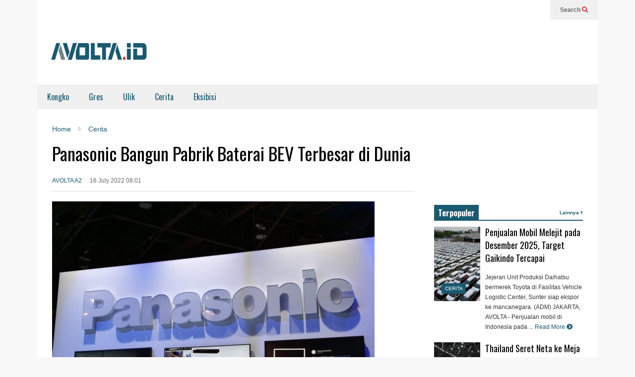

--- FILE ---
content_type: text/html; charset=UTF-8
request_url: https://www.avolta.id/cerita/2022/07/panasonic-bangun-pabrik-baterai-bev-terbesar-di-dunia/
body_size: 16278
content:
<!DOCTYPE html>
<!--[if IE 7]>
<html class="ie ie7" lang="en-US">
<![endif]-->
<!--[if IE 8]>
<html class="ie ie8" lang="en-US">
<![endif]-->
<!--[if !(IE 7) & !(IE 8)]><!-->
<html lang="en-US">
<!--<![endif]-->
<head>
	<!-- Google Tag Manager -->
<script>(function(w,d,s,l,i){w[l]=w[l]||[];w[l].push({'gtm.start':
new Date().getTime(),event:'gtm.js'});var f=d.getElementsByTagName(s)[0],
j=d.createElement(s),dl=l!='dataLayer'?'&l='+l:'';j.async=true;j.src=
'https://www.googletagmanager.com/gtm.js?id='+i+dl;f.parentNode.insertBefore(j,f);
})(window,document,'script','dataLayer','GTM-5CSZNCH');</script>
<!-- End Google Tag Manager -->
	<meta charset="UTF-8">
	<meta name="viewport" content="width=device-width">	
	<link rel="profile" href="https://gmpg.org/xfn/11">
	<link rel="pingback" href="https://www.avolta.id/xmlrpc.php">
	<meta name='robots' content='index, follow, max-image-preview:large, max-snippet:-1, max-video-preview:-1' />

	<!-- This site is optimized with the Yoast SEO plugin v26.6 - https://yoast.com/wordpress/plugins/seo/ -->
	<title>Panasonic Bangun Pabrik Baterai BEV Terbesar di Dunia - Avolta.id</title>
	<meta name="description" content="Diklaim pabrik Panasonic menjadi fasilitas perakitan baterai mobil listrik terbesar di dunia, berlokasi di Kansas, Amerika Serikat (AS)" />
	<link rel="canonical" href="https://www.avolta.id/cerita/2022/07/panasonic-bangun-pabrik-baterai-bev-terbesar-di-dunia/" />
	<meta property="og:locale" content="en_US" />
	<meta property="og:type" content="article" />
	<meta property="og:title" content="Panasonic Bangun Pabrik Baterai BEV Terbesar di Dunia - Avolta.id" />
	<meta property="og:description" content="Diklaim pabrik Panasonic menjadi fasilitas perakitan baterai mobil listrik terbesar di dunia, berlokasi di Kansas, Amerika Serikat (AS)" />
	<meta property="og:url" content="https://www.avolta.id/cerita/2022/07/panasonic-bangun-pabrik-baterai-bev-terbesar-di-dunia/" />
	<meta property="og:site_name" content="Avolta.id" />
	<meta property="article:publisher" content="https://web.facebook.com/Avolta-Indonesia-105262188344434" />
	<meta property="article:published_time" content="2022-07-16T01:01:42+00:00" />
	<meta property="og:image" content="https://www.avolta.id/wp-content/uploads/2022/07/PKT201090017-650x488.jpg" />
	<meta name="author" content="AVOLTA A2" />
	<meta name="twitter:card" content="summary_large_image" />
	<meta name="twitter:creator" content="@avoltaid" />
	<meta name="twitter:site" content="@avoltaid" />
	<meta name="twitter:label1" content="Written by" />
	<meta name="twitter:data1" content="AVOLTA A2" />
	<meta name="twitter:label2" content="Est. reading time" />
	<meta name="twitter:data2" content="2 minutes" />
	<script type="application/ld+json" class="yoast-schema-graph">{"@context":"https://schema.org","@graph":[{"@type":"Article","@id":"https://www.avolta.id/cerita/2022/07/panasonic-bangun-pabrik-baterai-bev-terbesar-di-dunia/#article","isPartOf":{"@id":"https://www.avolta.id/cerita/2022/07/panasonic-bangun-pabrik-baterai-bev-terbesar-di-dunia/"},"author":{"name":"AVOLTA A2","@id":"https://www.avolta.id/#/schema/person/5997b3b597f011b5ee230ed4ccd44af2"},"headline":"Panasonic Bangun Pabrik Baterai BEV Terbesar di Dunia","datePublished":"2022-07-16T01:01:42+00:00","mainEntityOfPage":{"@id":"https://www.avolta.id/cerita/2022/07/panasonic-bangun-pabrik-baterai-bev-terbesar-di-dunia/"},"wordCount":221,"commentCount":0,"publisher":{"@id":"https://www.avolta.id/#organization"},"image":{"@id":"https://www.avolta.id/cerita/2022/07/panasonic-bangun-pabrik-baterai-bev-terbesar-di-dunia/#primaryimage"},"thumbnailUrl":"https://www.avolta.id/wp-content/uploads/2022/07/PKT201090017-650x488.jpg","keywords":["baterai panasonic","BEV","pabrik baterai mobil listrik panasonic","panasonic bikin pabrik khusus baterai mobil listrik","panasonic pasok baterai mobil listrik tesla","Tesla","Tesla Inc"],"articleSection":["Cerita"],"inLanguage":"en-US","potentialAction":[{"@type":"CommentAction","name":"Comment","target":["https://www.avolta.id/cerita/2022/07/panasonic-bangun-pabrik-baterai-bev-terbesar-di-dunia/#respond"]}]},{"@type":"WebPage","@id":"https://www.avolta.id/cerita/2022/07/panasonic-bangun-pabrik-baterai-bev-terbesar-di-dunia/","url":"https://www.avolta.id/cerita/2022/07/panasonic-bangun-pabrik-baterai-bev-terbesar-di-dunia/","name":"Panasonic Bangun Pabrik Baterai BEV Terbesar di Dunia - Avolta.id","isPartOf":{"@id":"https://www.avolta.id/#website"},"primaryImageOfPage":{"@id":"https://www.avolta.id/cerita/2022/07/panasonic-bangun-pabrik-baterai-bev-terbesar-di-dunia/#primaryimage"},"image":{"@id":"https://www.avolta.id/cerita/2022/07/panasonic-bangun-pabrik-baterai-bev-terbesar-di-dunia/#primaryimage"},"thumbnailUrl":"https://www.avolta.id/wp-content/uploads/2022/07/PKT201090017-650x488.jpg","datePublished":"2022-07-16T01:01:42+00:00","description":"Diklaim pabrik Panasonic menjadi fasilitas perakitan baterai mobil listrik terbesar di dunia, berlokasi di Kansas, Amerika Serikat (AS)","breadcrumb":{"@id":"https://www.avolta.id/cerita/2022/07/panasonic-bangun-pabrik-baterai-bev-terbesar-di-dunia/#breadcrumb"},"inLanguage":"en-US","potentialAction":[{"@type":"ReadAction","target":["https://www.avolta.id/cerita/2022/07/panasonic-bangun-pabrik-baterai-bev-terbesar-di-dunia/"]}]},{"@type":"ImageObject","inLanguage":"en-US","@id":"https://www.avolta.id/cerita/2022/07/panasonic-bangun-pabrik-baterai-bev-terbesar-di-dunia/#primaryimage","url":"https://www.avolta.id/wp-content/uploads/2022/07/PKT201090017.jpg","contentUrl":"https://www.avolta.id/wp-content/uploads/2022/07/PKT201090017.jpg","width":1928,"height":1446,"caption":"Panasonic dalam pameran CES 2020. (Panasonic)"},{"@type":"BreadcrumbList","@id":"https://www.avolta.id/cerita/2022/07/panasonic-bangun-pabrik-baterai-bev-terbesar-di-dunia/#breadcrumb","itemListElement":[{"@type":"ListItem","position":1,"name":"Home","item":"https://www.avolta.id/"},{"@type":"ListItem","position":2,"name":"Panasonic Bangun Pabrik Baterai BEV Terbesar di Dunia"}]},{"@type":"WebSite","@id":"https://www.avolta.id/#website","url":"https://www.avolta.id/","name":"Avolta.id","description":"","publisher":{"@id":"https://www.avolta.id/#organization"},"potentialAction":[{"@type":"SearchAction","target":{"@type":"EntryPoint","urlTemplate":"https://www.avolta.id/?s={search_term_string}"},"query-input":{"@type":"PropertyValueSpecification","valueRequired":true,"valueName":"search_term_string"}}],"inLanguage":"en-US"},{"@type":"Organization","@id":"https://www.avolta.id/#organization","name":"Avolta.id","url":"https://www.avolta.id/","logo":{"@type":"ImageObject","inLanguage":"en-US","@id":"https://www.avolta.id/#/schema/logo/image/","url":"https://www.avolta.id/wp-content/uploads/2021/10/Avolta-logo-1.png","contentUrl":"https://www.avolta.id/wp-content/uploads/2021/10/Avolta-logo-1.png","width":360,"height":70,"caption":"Avolta.id"},"image":{"@id":"https://www.avolta.id/#/schema/logo/image/"},"sameAs":["https://web.facebook.com/Avolta-Indonesia-105262188344434","https://x.com/avoltaid","https://www.instagram.com/Avolta/","https://www.youtube.com/channel/UC38fdTWJT1YLwK2Pox4b7Ww"]},{"@type":"Person","@id":"https://www.avolta.id/#/schema/person/5997b3b597f011b5ee230ed4ccd44af2","name":"AVOLTA A2","image":{"@type":"ImageObject","inLanguage":"en-US","@id":"https://www.avolta.id/#/schema/person/image/","url":"https://secure.gravatar.com/avatar/2b0ff4b4a6c4f0ee812b36ae1d0109f8c7f240e943a08c72f5db8a2ed107322f?s=96&d=mm&r=g","contentUrl":"https://secure.gravatar.com/avatar/2b0ff4b4a6c4f0ee812b36ae1d0109f8c7f240e943a08c72f5db8a2ed107322f?s=96&d=mm&r=g","caption":"AVOLTA A2"},"url":"https://www.avolta.id/author/avolta-a2/"}]}</script>
	<!-- / Yoast SEO plugin. -->


<link rel="alternate" type="application/rss+xml" title="Avolta.id &raquo; Feed" href="https://www.avolta.id/feed/" />
<link rel="alternate" type="application/rss+xml" title="Avolta.id &raquo; Comments Feed" href="https://www.avolta.id/comments/feed/" />
<link rel="alternate" type="application/rss+xml" title="Avolta.id &raquo; Panasonic Bangun Pabrik Baterai BEV Terbesar di Dunia Comments Feed" href="https://www.avolta.id/cerita/2022/07/panasonic-bangun-pabrik-baterai-bev-terbesar-di-dunia/feed/" />
<link rel="alternate" title="oEmbed (JSON)" type="application/json+oembed" href="https://www.avolta.id/wp-json/oembed/1.0/embed?url=https%3A%2F%2Fwww.avolta.id%2Fcerita%2F2022%2F07%2Fpanasonic-bangun-pabrik-baterai-bev-terbesar-di-dunia%2F" />
<link rel="alternate" title="oEmbed (XML)" type="text/xml+oembed" href="https://www.avolta.id/wp-json/oembed/1.0/embed?url=https%3A%2F%2Fwww.avolta.id%2Fcerita%2F2022%2F07%2Fpanasonic-bangun-pabrik-baterai-bev-terbesar-di-dunia%2F&#038;format=xml" />
<style id='wp-img-auto-sizes-contain-inline-css' type='text/css'>
img:is([sizes=auto i],[sizes^="auto," i]){contain-intrinsic-size:3000px 1500px}
/*# sourceURL=wp-img-auto-sizes-contain-inline-css */
</style>
<link rel='stylesheet' id='sneeit-optimize-images-css' href='https://www.avolta.id/wp-content/plugins/sneeit-framework/css/min/front-optimize-images.min.css?ver=7.5' type='text/css' media='all' />
<link rel='stylesheet' id='sneeit-compact-menu-css' href='https://www.avolta.id/wp-content/plugins/sneeit-framework/css/min/front-menus-compact.min.css?ver=7.5' type='text/css' media='all' />
<style id='wp-emoji-styles-inline-css' type='text/css'>

	img.wp-smiley, img.emoji {
		display: inline !important;
		border: none !important;
		box-shadow: none !important;
		height: 1em !important;
		width: 1em !important;
		margin: 0 0.07em !important;
		vertical-align: -0.1em !important;
		background: none !important;
		padding: 0 !important;
	}
/*# sourceURL=wp-emoji-styles-inline-css */
</style>
<style id='wp-block-library-inline-css' type='text/css'>
:root{--wp-block-synced-color:#7a00df;--wp-block-synced-color--rgb:122,0,223;--wp-bound-block-color:var(--wp-block-synced-color);--wp-editor-canvas-background:#ddd;--wp-admin-theme-color:#007cba;--wp-admin-theme-color--rgb:0,124,186;--wp-admin-theme-color-darker-10:#006ba1;--wp-admin-theme-color-darker-10--rgb:0,107,160.5;--wp-admin-theme-color-darker-20:#005a87;--wp-admin-theme-color-darker-20--rgb:0,90,135;--wp-admin-border-width-focus:2px}@media (min-resolution:192dpi){:root{--wp-admin-border-width-focus:1.5px}}.wp-element-button{cursor:pointer}:root .has-very-light-gray-background-color{background-color:#eee}:root .has-very-dark-gray-background-color{background-color:#313131}:root .has-very-light-gray-color{color:#eee}:root .has-very-dark-gray-color{color:#313131}:root .has-vivid-green-cyan-to-vivid-cyan-blue-gradient-background{background:linear-gradient(135deg,#00d084,#0693e3)}:root .has-purple-crush-gradient-background{background:linear-gradient(135deg,#34e2e4,#4721fb 50%,#ab1dfe)}:root .has-hazy-dawn-gradient-background{background:linear-gradient(135deg,#faaca8,#dad0ec)}:root .has-subdued-olive-gradient-background{background:linear-gradient(135deg,#fafae1,#67a671)}:root .has-atomic-cream-gradient-background{background:linear-gradient(135deg,#fdd79a,#004a59)}:root .has-nightshade-gradient-background{background:linear-gradient(135deg,#330968,#31cdcf)}:root .has-midnight-gradient-background{background:linear-gradient(135deg,#020381,#2874fc)}:root{--wp--preset--font-size--normal:16px;--wp--preset--font-size--huge:42px}.has-regular-font-size{font-size:1em}.has-larger-font-size{font-size:2.625em}.has-normal-font-size{font-size:var(--wp--preset--font-size--normal)}.has-huge-font-size{font-size:var(--wp--preset--font-size--huge)}.has-text-align-center{text-align:center}.has-text-align-left{text-align:left}.has-text-align-right{text-align:right}.has-fit-text{white-space:nowrap!important}#end-resizable-editor-section{display:none}.aligncenter{clear:both}.items-justified-left{justify-content:flex-start}.items-justified-center{justify-content:center}.items-justified-right{justify-content:flex-end}.items-justified-space-between{justify-content:space-between}.screen-reader-text{border:0;clip-path:inset(50%);height:1px;margin:-1px;overflow:hidden;padding:0;position:absolute;width:1px;word-wrap:normal!important}.screen-reader-text:focus{background-color:#ddd;clip-path:none;color:#444;display:block;font-size:1em;height:auto;left:5px;line-height:normal;padding:15px 23px 14px;text-decoration:none;top:5px;width:auto;z-index:100000}html :where(.has-border-color){border-style:solid}html :where([style*=border-top-color]){border-top-style:solid}html :where([style*=border-right-color]){border-right-style:solid}html :where([style*=border-bottom-color]){border-bottom-style:solid}html :where([style*=border-left-color]){border-left-style:solid}html :where([style*=border-width]){border-style:solid}html :where([style*=border-top-width]){border-top-style:solid}html :where([style*=border-right-width]){border-right-style:solid}html :where([style*=border-bottom-width]){border-bottom-style:solid}html :where([style*=border-left-width]){border-left-style:solid}html :where(img[class*=wp-image-]){height:auto;max-width:100%}:where(figure){margin:0 0 1em}html :where(.is-position-sticky){--wp-admin--admin-bar--position-offset:var(--wp-admin--admin-bar--height,0px)}@media screen and (max-width:600px){html :where(.is-position-sticky){--wp-admin--admin-bar--position-offset:0px}}

/*# sourceURL=wp-block-library-inline-css */
</style><style id='wp-block-group-inline-css' type='text/css'>
.wp-block-group{box-sizing:border-box}:where(.wp-block-group.wp-block-group-is-layout-constrained){position:relative}
/*# sourceURL=https://www.avolta.id/wp-includes/blocks/group/style.min.css */
</style>
<style id='global-styles-inline-css' type='text/css'>
:root{--wp--preset--aspect-ratio--square: 1;--wp--preset--aspect-ratio--4-3: 4/3;--wp--preset--aspect-ratio--3-4: 3/4;--wp--preset--aspect-ratio--3-2: 3/2;--wp--preset--aspect-ratio--2-3: 2/3;--wp--preset--aspect-ratio--16-9: 16/9;--wp--preset--aspect-ratio--9-16: 9/16;--wp--preset--color--black: #000000;--wp--preset--color--cyan-bluish-gray: #abb8c3;--wp--preset--color--white: #ffffff;--wp--preset--color--pale-pink: #f78da7;--wp--preset--color--vivid-red: #cf2e2e;--wp--preset--color--luminous-vivid-orange: #ff6900;--wp--preset--color--luminous-vivid-amber: #fcb900;--wp--preset--color--light-green-cyan: #7bdcb5;--wp--preset--color--vivid-green-cyan: #00d084;--wp--preset--color--pale-cyan-blue: #8ed1fc;--wp--preset--color--vivid-cyan-blue: #0693e3;--wp--preset--color--vivid-purple: #9b51e0;--wp--preset--gradient--vivid-cyan-blue-to-vivid-purple: linear-gradient(135deg,rgb(6,147,227) 0%,rgb(155,81,224) 100%);--wp--preset--gradient--light-green-cyan-to-vivid-green-cyan: linear-gradient(135deg,rgb(122,220,180) 0%,rgb(0,208,130) 100%);--wp--preset--gradient--luminous-vivid-amber-to-luminous-vivid-orange: linear-gradient(135deg,rgb(252,185,0) 0%,rgb(255,105,0) 100%);--wp--preset--gradient--luminous-vivid-orange-to-vivid-red: linear-gradient(135deg,rgb(255,105,0) 0%,rgb(207,46,46) 100%);--wp--preset--gradient--very-light-gray-to-cyan-bluish-gray: linear-gradient(135deg,rgb(238,238,238) 0%,rgb(169,184,195) 100%);--wp--preset--gradient--cool-to-warm-spectrum: linear-gradient(135deg,rgb(74,234,220) 0%,rgb(151,120,209) 20%,rgb(207,42,186) 40%,rgb(238,44,130) 60%,rgb(251,105,98) 80%,rgb(254,248,76) 100%);--wp--preset--gradient--blush-light-purple: linear-gradient(135deg,rgb(255,206,236) 0%,rgb(152,150,240) 100%);--wp--preset--gradient--blush-bordeaux: linear-gradient(135deg,rgb(254,205,165) 0%,rgb(254,45,45) 50%,rgb(107,0,62) 100%);--wp--preset--gradient--luminous-dusk: linear-gradient(135deg,rgb(255,203,112) 0%,rgb(199,81,192) 50%,rgb(65,88,208) 100%);--wp--preset--gradient--pale-ocean: linear-gradient(135deg,rgb(255,245,203) 0%,rgb(182,227,212) 50%,rgb(51,167,181) 100%);--wp--preset--gradient--electric-grass: linear-gradient(135deg,rgb(202,248,128) 0%,rgb(113,206,126) 100%);--wp--preset--gradient--midnight: linear-gradient(135deg,rgb(2,3,129) 0%,rgb(40,116,252) 100%);--wp--preset--font-size--small: 13px;--wp--preset--font-size--medium: 20px;--wp--preset--font-size--large: 36px;--wp--preset--font-size--x-large: 42px;--wp--preset--spacing--20: 0.44rem;--wp--preset--spacing--30: 0.67rem;--wp--preset--spacing--40: 1rem;--wp--preset--spacing--50: 1.5rem;--wp--preset--spacing--60: 2.25rem;--wp--preset--spacing--70: 3.38rem;--wp--preset--spacing--80: 5.06rem;--wp--preset--shadow--natural: 6px 6px 9px rgba(0, 0, 0, 0.2);--wp--preset--shadow--deep: 12px 12px 50px rgba(0, 0, 0, 0.4);--wp--preset--shadow--sharp: 6px 6px 0px rgba(0, 0, 0, 0.2);--wp--preset--shadow--outlined: 6px 6px 0px -3px rgb(255, 255, 255), 6px 6px rgb(0, 0, 0);--wp--preset--shadow--crisp: 6px 6px 0px rgb(0, 0, 0);}:where(.is-layout-flex){gap: 0.5em;}:where(.is-layout-grid){gap: 0.5em;}body .is-layout-flex{display: flex;}.is-layout-flex{flex-wrap: wrap;align-items: center;}.is-layout-flex > :is(*, div){margin: 0;}body .is-layout-grid{display: grid;}.is-layout-grid > :is(*, div){margin: 0;}:where(.wp-block-columns.is-layout-flex){gap: 2em;}:where(.wp-block-columns.is-layout-grid){gap: 2em;}:where(.wp-block-post-template.is-layout-flex){gap: 1.25em;}:where(.wp-block-post-template.is-layout-grid){gap: 1.25em;}.has-black-color{color: var(--wp--preset--color--black) !important;}.has-cyan-bluish-gray-color{color: var(--wp--preset--color--cyan-bluish-gray) !important;}.has-white-color{color: var(--wp--preset--color--white) !important;}.has-pale-pink-color{color: var(--wp--preset--color--pale-pink) !important;}.has-vivid-red-color{color: var(--wp--preset--color--vivid-red) !important;}.has-luminous-vivid-orange-color{color: var(--wp--preset--color--luminous-vivid-orange) !important;}.has-luminous-vivid-amber-color{color: var(--wp--preset--color--luminous-vivid-amber) !important;}.has-light-green-cyan-color{color: var(--wp--preset--color--light-green-cyan) !important;}.has-vivid-green-cyan-color{color: var(--wp--preset--color--vivid-green-cyan) !important;}.has-pale-cyan-blue-color{color: var(--wp--preset--color--pale-cyan-blue) !important;}.has-vivid-cyan-blue-color{color: var(--wp--preset--color--vivid-cyan-blue) !important;}.has-vivid-purple-color{color: var(--wp--preset--color--vivid-purple) !important;}.has-black-background-color{background-color: var(--wp--preset--color--black) !important;}.has-cyan-bluish-gray-background-color{background-color: var(--wp--preset--color--cyan-bluish-gray) !important;}.has-white-background-color{background-color: var(--wp--preset--color--white) !important;}.has-pale-pink-background-color{background-color: var(--wp--preset--color--pale-pink) !important;}.has-vivid-red-background-color{background-color: var(--wp--preset--color--vivid-red) !important;}.has-luminous-vivid-orange-background-color{background-color: var(--wp--preset--color--luminous-vivid-orange) !important;}.has-luminous-vivid-amber-background-color{background-color: var(--wp--preset--color--luminous-vivid-amber) !important;}.has-light-green-cyan-background-color{background-color: var(--wp--preset--color--light-green-cyan) !important;}.has-vivid-green-cyan-background-color{background-color: var(--wp--preset--color--vivid-green-cyan) !important;}.has-pale-cyan-blue-background-color{background-color: var(--wp--preset--color--pale-cyan-blue) !important;}.has-vivid-cyan-blue-background-color{background-color: var(--wp--preset--color--vivid-cyan-blue) !important;}.has-vivid-purple-background-color{background-color: var(--wp--preset--color--vivid-purple) !important;}.has-black-border-color{border-color: var(--wp--preset--color--black) !important;}.has-cyan-bluish-gray-border-color{border-color: var(--wp--preset--color--cyan-bluish-gray) !important;}.has-white-border-color{border-color: var(--wp--preset--color--white) !important;}.has-pale-pink-border-color{border-color: var(--wp--preset--color--pale-pink) !important;}.has-vivid-red-border-color{border-color: var(--wp--preset--color--vivid-red) !important;}.has-luminous-vivid-orange-border-color{border-color: var(--wp--preset--color--luminous-vivid-orange) !important;}.has-luminous-vivid-amber-border-color{border-color: var(--wp--preset--color--luminous-vivid-amber) !important;}.has-light-green-cyan-border-color{border-color: var(--wp--preset--color--light-green-cyan) !important;}.has-vivid-green-cyan-border-color{border-color: var(--wp--preset--color--vivid-green-cyan) !important;}.has-pale-cyan-blue-border-color{border-color: var(--wp--preset--color--pale-cyan-blue) !important;}.has-vivid-cyan-blue-border-color{border-color: var(--wp--preset--color--vivid-cyan-blue) !important;}.has-vivid-purple-border-color{border-color: var(--wp--preset--color--vivid-purple) !important;}.has-vivid-cyan-blue-to-vivid-purple-gradient-background{background: var(--wp--preset--gradient--vivid-cyan-blue-to-vivid-purple) !important;}.has-light-green-cyan-to-vivid-green-cyan-gradient-background{background: var(--wp--preset--gradient--light-green-cyan-to-vivid-green-cyan) !important;}.has-luminous-vivid-amber-to-luminous-vivid-orange-gradient-background{background: var(--wp--preset--gradient--luminous-vivid-amber-to-luminous-vivid-orange) !important;}.has-luminous-vivid-orange-to-vivid-red-gradient-background{background: var(--wp--preset--gradient--luminous-vivid-orange-to-vivid-red) !important;}.has-very-light-gray-to-cyan-bluish-gray-gradient-background{background: var(--wp--preset--gradient--very-light-gray-to-cyan-bluish-gray) !important;}.has-cool-to-warm-spectrum-gradient-background{background: var(--wp--preset--gradient--cool-to-warm-spectrum) !important;}.has-blush-light-purple-gradient-background{background: var(--wp--preset--gradient--blush-light-purple) !important;}.has-blush-bordeaux-gradient-background{background: var(--wp--preset--gradient--blush-bordeaux) !important;}.has-luminous-dusk-gradient-background{background: var(--wp--preset--gradient--luminous-dusk) !important;}.has-pale-ocean-gradient-background{background: var(--wp--preset--gradient--pale-ocean) !important;}.has-electric-grass-gradient-background{background: var(--wp--preset--gradient--electric-grass) !important;}.has-midnight-gradient-background{background: var(--wp--preset--gradient--midnight) !important;}.has-small-font-size{font-size: var(--wp--preset--font-size--small) !important;}.has-medium-font-size{font-size: var(--wp--preset--font-size--medium) !important;}.has-large-font-size{font-size: var(--wp--preset--font-size--large) !important;}.has-x-large-font-size{font-size: var(--wp--preset--font-size--x-large) !important;}
/*# sourceURL=global-styles-inline-css */
</style>

<style id='classic-theme-styles-inline-css' type='text/css'>
/*! This file is auto-generated */
.wp-block-button__link{color:#fff;background-color:#32373c;border-radius:9999px;box-shadow:none;text-decoration:none;padding:calc(.667em + 2px) calc(1.333em + 2px);font-size:1.125em}.wp-block-file__button{background:#32373c;color:#fff;text-decoration:none}
/*# sourceURL=/wp-includes/css/classic-themes.min.css */
</style>
<link rel='stylesheet' id='flatnews-main-css' href='https://www.avolta.id/wp-content/themes/flatnews/assets/css/min/main.min.css?ver=4.9' type='text/css' media='all' />
<style id='flatnews-main-inline-css' type='text/css'>
.fn-primary{width:1070px}.fn-content{width:68.224299065421%}.fn-main-sidebar{width:28.03738317757%}.fn-header, .fn-header-row-inner{width:1130px}.fn-footer, .fn-footer-row-inner{width:1130px}*{max-width: 100%;}img{height: auto;}
/*# sourceURL=flatnews-main-inline-css */
</style>
<link rel='stylesheet' id='flatnews-responsive-css' href='https://www.avolta.id/wp-content/themes/flatnews/assets/css/min/responsive.min.css?ver=4.9' type='text/css' media='(max-width: 1129px)' />
<link rel='stylesheet' id='dashicons-css' href='https://www.avolta.id/wp-includes/css/dashicons.min.css?ver=6.9' type='text/css' media='all' />
<link rel='stylesheet' id='thickbox-css' href='https://www.avolta.id/wp-includes/js/thickbox/thickbox.css?ver=6.9' type='text/css' media='all' />
<link rel='stylesheet' id='sneeit-font-awesome-css' href='https://www.avolta.id/wp-content/plugins/sneeit-framework/fonts/font-awesome-5x/css/all.min.css?ver=7.5' type='text/css' media='all' />
<link rel='stylesheet' id='sneeit-font-awesome-shims-css' href='https://www.avolta.id/wp-content/plugins/sneeit-framework/fonts/font-awesome-5x/css/v4-shims.min.css?ver=7.5' type='text/css' media='all' />
<link rel='stylesheet' id='sneeit-responsive-css' href='https://www.avolta.id/wp-content/plugins/sneeit-framework/css/min/front-responsive.min.css?ver=7.5' type='text/css' media='all' />
<link rel='stylesheet' id='sneeit-rating-css' href='https://www.avolta.id/wp-content/plugins/sneeit-framework/css/min/front-rating.min.css?ver=7.5' type='text/css' media='all' />
<script type="text/javascript" src="https://www.avolta.id/wp-includes/js/jquery/jquery.min.js?ver=3.7.1" id="jquery-core-js"></script>
<script type="text/javascript" src="https://www.avolta.id/wp-includes/js/jquery/jquery-migrate.min.js?ver=3.4.1" id="jquery-migrate-js"></script>
<link rel="https://api.w.org/" href="https://www.avolta.id/wp-json/" /><link rel="alternate" title="JSON" type="application/json" href="https://www.avolta.id/wp-json/wp/v2/posts/5850" /><link rel="EditURI" type="application/rsd+xml" title="RSD" href="https://www.avolta.id/xmlrpc.php?rsd" />
<meta name="generator" content="WordPress 6.9" />
<link rel='shortlink' href='https://www.avolta.id/?p=5850' />
<!--[if lt IE 9]><script src="https://www.avolta.id/wp-content/plugins/sneeit-framework/js/html5.js"></script><![endif]--><script async src="//pagead2.googlesyndication.com/pagead/js/adsbygoogle.js"></script>
<script>
     (adsbygoogle = window.adsbygoogle || []).push({
          google_ad_client: "ca-pub-6346162150336055",
          enable_page_level_ads: true
     });
</script>
<!-- Start GPT Tag -->
<script async='async' src='https://www.googletagservices.com/tag/js/gpt.js'></script>
<script>
  var gptadslots = [];
  var googletag = googletag || {cmd:[]};
</script>
<script>
  googletag.cmd.push(function() {
    //Adslot 1 declaration
    gptadslots.push(googletag.defineSlot('/21671513468/Motoris_Desktop', [[728,90]], 'div-gpt-ad-1962935-1')
                             .setTargeting('Pos', ['Top_Head'])
                             .addService(googletag.pubads()));
    //Adslot 2 declaration
    gptadslots.push(googletag.defineSlot('/21671513468/Motoris_Desktop', [[300,250],[300,100],[320, 50]], 'div-gpt-ad-1962935-2')
                             .setTargeting('Pos', ['Right_Banner'])
                             .addService(googletag.pubads()));
    //Adslot 3 declaration
    gptadslots.push(googletag.defineSlot('/21671513468/Motoris_Mobile', [[300,100],[320, 50]], 'div-gpt-ad-1753320347912-0')
                             .setTargeting('Pos', ['Top_Head'])
                             .addService(googletag.pubads()));

    googletag.pubads().enableSingleRequest();
    googletag.enableServices();
  });
</script>
<!-- End GPT Tag --><meta name="theme-color" content="#195a70" /><link rel="icon" href="https://www.avolta.id/wp-content/uploads/2021/10/cropped-avoltaicon-250x250.png" sizes="32x32" />
<link rel="icon" href="https://www.avolta.id/wp-content/uploads/2021/10/cropped-avoltaicon-250x250.png" sizes="192x192" />
<link rel="apple-touch-icon" href="https://www.avolta.id/wp-content/uploads/2021/10/cropped-avoltaicon-250x250.png" />
<meta name="msapplication-TileImage" content="https://www.avolta.id/wp-content/uploads/2021/10/cropped-avoltaicon-400x400.png" />
<style type="text/css">a,a:hover,.color, .item-top .item-title a:hover, .item-bot .item-title a:hover{color:#195a70}.border,.sneeit-percent-fill,.sneeit-percent-mask,.fn-bh-text-bg-bot-border .fn-block-title,.fn-bh-bot-border .fn-block-title,.sneeit-articles-pagination-content > a:hover, .sneeit-percent-fill, .sneeit-percent-mask {border-color:#195a70}.bg,.fn-block .item-mid .item-categories,.fn-bh-text-bg-bot-border .fn-block-title-text,.fn-bh-full-bg .fn-block-title,.fn-block .item-meta .item-categories,.sneeit-articles-pagination-content > a:hover, .fn-block-mega-menu .sneeit-articles-pagination-content > a, .fn-item-hl .item-big .item-bot-content, .fn-item-hl .item-big .item-top, .fn-item-hl .fn-blog .item-bot-content, .fn-item-hl .fn-blog .item-top, .fn-break .item .item-categories, a.scroll-up, input[type="submit"] {background-color: #195a70}body{background-color:#f8f8f8}body{background-attachment:scroll}body{font:normal normal 16px Arial, sans-serif}.fn-site-title a{font:normal bold 50px "Oswald", sans-serif}.fn-site-title a{color:#ffffff}.fn-bh-text-bg-bot-border .fn-block-title-text, .fn-bh-text-bg-bot-border .fn-block-title .fn-block-title-text, .fn-bh-full-bg .fn-block-title-text, .fn-bh-full-bg .fn-block-title a, .fn-bh-full-bg .fn-block-title .fn-block-title-text {color:#ffffff}.fn-block-title-text, .fn-break h2{font:normal bold 16px "Oswald", sans-serif}.fn-block-title{margin-bottom: 10px}.fn-block .item-title {font-family:"Oswald", sans-serif}.fn-widget-social-counter .social-counter{font-family:"Oswald", sans-serif}.fn-header-row-logo{background-color: #ffffff}.fn-site-title img{width:210px}.fn-site-title img{height:47px}.fn-site-title a{line-height:47px!important}.fn-site-title a{margin:40px 0px 20px 20px}.fn-header-banner-desktop{margin:20px 20px 20px 0px}.fn-main-menu-wrapper ul.menu > li > a {font:normal normal 16px "Oswald", sans-serif}.fn-main-menu-wrapper ul.menu > li > a {color:#195a70}.fn-header-row-main-menu, .fn-main-menu-wrapper {background-color:#f0f0f0}.fn-main-menu-wrapper ul.menu > li:hover > a {color:#000000}.fn-main-menu-wrapper ul.menu > li:hover > a {background-color:#dddddd}.fn-main-menu-wrapper ul.menu > li.current-menu-item > a {color:#D12E2E}.fn-main-menu-wrapper ul.menu > li.current-menu-item > a {background-color:#f0f0f0}.fn-main-menu-wrapper .badge {font-family:Arial, sans-serif}.fn-main-menu-wrapper .badge {color:#ffffff}.fn-main-menu-wrapper .badge {background-color:#D12E2E}.fn-main-menu-wrapper ul.menu li li a {font-family:Arial, sans-serif}.fn-main-menu-wrapper ul.menu li li a {color:#ffffff}.fn-main-menu-wrapper .menu-item-inner, .fn-main-menu-wrapper ul.sub-menu, .fn-main-menu-wrapper li li {background-color:#333333}.fn-main-menu-wrapper ul.menu li li:hover > a {color:#ffffff}.fn-main-menu-wrapper ul.menu li li:hover > a, .fn-main-menu-wrapper ul.menu > .menu-item-mega.menu-item-mega-category.menu-item-has-children > .menu-item-inner > .menu-mega-content, .menu-item-mega-category.menu-item-has-children .menu-mega-block, .menu-mega-content, .menu-item-mega-category.menu-item-has-children .menu-item-object-category > a.active, .menu-item-mega-category.menu-item-has-children .menu-mega-block-bg {background-color:#111111}#fn-main-menu .main-menu-sticky-menu-logo img {width: 150px}#fn-main-menu .main-menu-sticky-menu-logo img {height: 30px}#fn-main-menu .main-menu-sticky-menu-logo {padding: 10px 20px 10px 20px}.fn-primary,.fn-block.fn-item-title-underover .item-bot-content{background-color:#ffffff}.fn-primary{padding:0px 30px 30px 30px}h1.entry-title.post-title{font:normal normal 36px "Oswald", sans-serif}.fn-mob-logo img {width: 150px}.fn-mob-logo img {height: 30px}.fn-mob-header {background: #ffffff}.fn-mob-header a {color: #195a70}</style><link rel='stylesheet' id='sneeit-google-fonts-css' href='//fonts.googleapis.com/css?family=Oswald%3A400%2C300%2C700&#038;ver=7.5' type='text/css' media='all' />
</head>
<body class="wp-singular post-template-default single single-post postid-5850 single-format-standard wp-theme-flatnews sidebar-right fn-bh-text-bg-bot-border">
	<!-- Google Tag Manager (noscript) -->
<noscript><iframe src="https://www.googletagmanager.com/ns.html?id=GTM-5CSZNCH"
height="0" width="0" style="display:none;visibility:hidden"></iframe></noscript>
<!-- End Google Tag Manager (noscript) -->

<header class="fn-header fn-header-layout-default">

		<div class="fn-header-row fn-header-row-sub-menu"><div class="fn-header-row-inner">
		<div class="fn-header-btn">	
		
		<a class="fn-header-btn-search" href="#">Search <i class="fa fa-search"></i></a>				
		
</div>
<div class="fn-header-search-box">
	<form class="fn-search-form" action="https://www.avolta.id" method="get" role="search">
	<input type="text" class="fn-search-form-text" name="s" placeholder="Type something and Enter"/>
	<button type="submit" class="fn-search-form-submit">
		<i class="fa fa-search"></i>
	</button>
</form></div>
<div class="fn-header-social-links">
	</div>				
<div class="clear"></div></div></div><!--.fn-header-row-1-->


<div class="fn-header-row fn-header-row-logo"><div class="fn-header-row-inner">
			<h2 class="fn-site-title"><a href="https://www.avolta.id" title="Avolta.id"><img alt="Avolta.id" src="https://www.avolta.id/wp-content/uploads/2021/10/Avolta-logo-1.png" data-retina="https://www.avolta.id/wp-content/uploads/2021/10/Avolta-logo-1.png"/></a></h2>
				<div class="fn-header-banner fn-header-banner-desktop">
				<CENTER>
		<!-- End AdSlot 2 -->
	<!-- GPT AdSlot 1 for Ad unit 'Motoris_Desktop' ### Size: [[728,90],[300,100],[320, 50]] -->
<!-- Adslot's refresh function: googletag.pubads().refresh([gptadslots[0]]) -->
<div id='div-gpt-ad-1962935-1'>
  <script>
    googletag.cmd.push(function() { googletag.display('div-gpt-ad-1962935-1'); });
  </script>
</div>
		<!-- End AdSlot 1 -->
	</CENTER>		</div>
		
	<div class="clear"></div>
</div></div><!--.fn-header-row-2-->

<div class="fn-header-row fn-header-row-main-menu"><div class="fn-header-row-inner">
	<nav id="fn-main-menu" class="fn-main-menu-wrapper sneeit-compact-menu sneeit-compact-menu-main-menu"><a href="https://www.avolta.id" class="sneeit-compact-menu-sticky-logo main-menu-sticky-menu-logo">
			<img alt="Avolta.id" src="https://www.avolta.id/wp-content/uploads/2021/10/Avolta-logo-1.png"/>
		</a><ul id="menu-avolta-042021" class="menu"><li id="menu-item-154" class="menu-item menu-item-type-taxonomy menu-item-object-category menu-item-154"><a href="https://www.avolta.id/r/kongko/" data-id="154" data-cat="5">Kongko</a><div class="menu-item-inner"><div class="clear"></div></div></li><li id="menu-item-153" class="menu-item menu-item-type-taxonomy menu-item-object-category menu-item-153"><a href="https://www.avolta.id/r/gres/" data-id="153" data-cat="4">Gres</a><div class="menu-item-inner"><div class="clear"></div></div></li><li id="menu-item-155" class="menu-item menu-item-type-taxonomy menu-item-object-category menu-item-155"><a href="https://www.avolta.id/r/ulik/" data-id="155" data-cat="6">Ulik</a><div class="menu-item-inner"><div class="clear"></div></div></li><li id="menu-item-151" class="menu-item menu-item-type-taxonomy menu-item-object-category current-post-ancestor current-menu-parent current-post-parent menu-item-151"><a href="https://www.avolta.id/r/cerita/" data-id="151" data-cat="2">Cerita</a><div class="menu-item-inner"><div class="clear"></div></div></li><li id="menu-item-152" class="menu-item menu-item-type-taxonomy menu-item-object-category menu-item-152"><a href="https://www.avolta.id/r/eksibisi/" data-id="152" data-cat="3">Eksibisi</a><div class="menu-item-inner"><div class="clear"></div></div></li></ul></nav>	<div class="clear"></div>
</div></div><!--.fn-header-row-3-->


<div class="fn-header-row fn-header-row-break"><div class="fn-header-row-inner">
		<div class="clear"></div>
</div></div><!--.fn-header-row-4-->
	<div class="clear"></div>
		
</header>

<div class="sneeit-mob-clone"></div><div class="sneeit-mob"><div class="sneeit-mob-inner"><div class="fn-mob-above sneeit-mob-ctn sneeit-mob-ctn-right"><div class="sneeit-mob-ctn-clone" data-clone=".fn-header-search-box .fn-search-form"></div><div class="clear"></div></div><div class="fn-mob-header sneeit-mob-header"><a href="javascript:void(0)" class="fn-mob-tgl sneeit-mob-tgl sneeit-mob-tgl-left"><span class="sneeit-mob-icon"><i class="fa fa-bars"></i></span></a><a href="https://www.avolta.id" class="fn-mob-logo sneeit-mob-logo"><img alt="Avolta.id" src="https://www.avolta.id/wp-content/uploads/2021/10/Avolta-logo-1.png" data-retina="https://www.avolta.id/wp-content/uploads/2021/10/Avolta-logo-1.png"/></a><a href="javascript:void(0)" class="fn-mob-tgl sneeit-mob-tgl sneeit-mob-tgl-right"><span class="sneeit-mob-icon"><i class="fa fa-search"></i></span></a></div><div class="fn-mob-under sneeit-mob-ctn sneeit-mob-ctn-left"><div class="fn-mob-menu-box"></div><div class="clear"></div></div></div></div>	
<section class="fn-primary">	
	<div class="fn-header-banner fn-header-banner-mobile mobile">

	</div>
	
		
	<main class="fn-content">
				<div class="fn-post fn-singular"><article class="post-5850 post type-post status-publish format-standard hentry category-cerita tag-baterai-panasonic tag-bev tag-pabrik-baterai-mobil-listrik-panasonic tag-panasonic-bikin-pabrik-khusus-baterai-mobil-listrik tag-panasonic-pasok-baterai-mobil-listrik-tesla tag-tesla tag-tesla-inc" itemscope="itemscope" itemtype="https://schema.org/NewsArticle"><div class="crumbs"><span><a href="https://www.avolta.id"  class="breadcrumb-item"><span class="breadcrumb-item-text">Home</span></a></span><span><i class="fa fa-angle-right"></i></span><span><a href="https://www.avolta.id/r/cerita/"  class="breadcrumb-item"><span class="breadcrumb-item-text">Cerita</span></a></span></div><script type="application/ld+json" style="display:none">{"@context": "https://schema.org","@type": "BreadcrumbList","itemListElement": [{"@type":"ListItem","position":1,"item":{"@type":"WebSite","@id":"https://www.avolta.id","name": "Home"}},{"@type":"ListItem","position":2,"item":{"@type":"WebSite","@id":"https://www.avolta.id/r/cerita/","name": "Cerita"}}]}</script><h1 class="entry-title post-title" itemprop="name headline">Panasonic Bangun Pabrik Baterai BEV Terbesar di Dunia</h1><div class="entry-meta"><a class="entry-author hcard fn" href="https://www.avolta.id/author/avolta-a2/" target="_blank">AVOLTA A2</a><a class="entry-date updated" href="https://www.avolta.id/cerita/2022/07/panasonic-bangun-pabrik-baterai-bev-terbesar-di-dunia/">16 July 2022 08:01</a></div><div class="entry-body"><div id="attachment_5874" style="width: 660px" class="wp-caption alignnone"><img fetchpriority="high" decoding="async" aria-describedby="caption-attachment-5874" class="size-large wp-image-5874" src="https://www.avolta.id/wp-content/uploads/2022/07/PKT201090017-650x488.jpg" alt="" width="650" height="488" srcset="https://www.avolta.id/wp-content/uploads/2022/07/PKT201090017-650x488.jpg 650w, https://www.avolta.id/wp-content/uploads/2022/07/PKT201090017-400x300.jpg 400w, https://www.avolta.id/wp-content/uploads/2022/07/PKT201090017-250x188.jpg 250w, https://www.avolta.id/wp-content/uploads/2022/07/PKT201090017-768x576.jpg 768w, https://www.avolta.id/wp-content/uploads/2022/07/PKT201090017.jpg 1928w" sizes="(max-width: 650px) 100vw, 650px" /><p id="caption-attachment-5874" class="wp-caption-text">Panasonic dalam pameran CES 2020. (Panasonic)</p></div>
<p><strong>JAKARTA, AVOLTA</strong> – Elektrifikasi merupakan masa depan di industri otomotif dunia. Masing-masing perusahaan, termasuk yang bergerak di bidang penyedia elektronik mulai berinvestasi untuk membuat pabrik baterai khusus untuk kendaraan listrik.</p>
<p>Informasi terbaru, yaitu Panasonic dipastikan bakal membangun fasilitas perakitan baterai khusus mobil listrik. Demikian dilansir laman Carscoops, Sabtu (16/7/2022).</p>
<p>Bahkan diklaim pabrik tersebut akan menjadi fasilitas perakitan baterai mobil listrik terbesar di dunia. Pembangunan pabrik akan dilakukan Kansas, Amerika Serikat (AS) dan mampu memproduksi sel baterai 4680.</p>
<p>Nantinya baterai tersebut untuk memasok permintaan dari produsen mobil listrik terkemuka, yaitu Tesla Inc.</p>
<p>Panasonic mengucurkan dana investasi untuk pabrik baterai mobil listrik Tesla di AS ini sekitar 4 miliar dollar Amerika Serikat (AS). Pabrik itu juga diklaim bisa menciptakan hingga 4.000 lapangan pekerjaan.</p>
<div id="attachment_5872" style="width: 660px" class="wp-caption alignnone"><img decoding="async" aria-describedby="caption-attachment-5872" class="size-large wp-image-5872" src="https://www.avolta.id/wp-content/uploads/2022/07/1960x0-650x366.jpg" alt="" width="650" height="366" srcset="https://www.avolta.id/wp-content/uploads/2022/07/1960x0-650x366.jpg 650w, https://www.avolta.id/wp-content/uploads/2022/07/1960x0-400x225.jpg 400w, https://www.avolta.id/wp-content/uploads/2022/07/1960x0-250x141.jpg 250w, https://www.avolta.id/wp-content/uploads/2022/07/1960x0-768x432.jpg 768w, https://www.avolta.id/wp-content/uploads/2022/07/1960x0.jpg 960w" sizes="(max-width: 650px) 100vw, 650px" /><p id="caption-attachment-5872" class="wp-caption-text">Ilustrrasi baterai buatan Panasonic. (Panasonic)</p></div>
<p>Selanjutnya, pada tahun fiskal 2028, Panasonic berencana melipatgandakan kapasitas produksi baterai mobil listrik di semua fasilitas produksinya dari level saat ini 50 gigawatt-jam per tahun. Panasonic juga akan memasang dua jalur produksi di pabrik baterai di Prefektur Wakayama, Jepang, pada tahun fiskal 2023.</p>
<p>Pendirian pabrik baterai mobil listrik baru ini diduga didorong peningkatan permintaan produksi mobil listrik Tesla. Panasonic saat ini mengoperasikan Gigafactory 1 di Nevada bersama Tesla, termasuk menginvestasikan sekitar USD 1,455 miliar ke fasilitas produksi tersebut.</p>
</div><div class="entry-taxonomies"><span class="entry-taxonomies-label"><i class="fa fa-folder-open-o"></i> CATEGORIES </span> <a href="https://www.avolta.id/r/cerita/" rel="tag">Cerita</a></div><div class="entry-taxonomies"><span class="entry-taxonomies-label"><i class="fa fa-hashtag"></i> TAGS </span> <a href="https://www.avolta.id/t/baterai-panasonic/" rel="tag">baterai panasonic</a><a href="https://www.avolta.id/t/bev/" rel="tag">BEV</a><a href="https://www.avolta.id/t/pabrik-baterai-mobil-listrik-panasonic/" rel="tag">pabrik baterai mobil listrik panasonic</a><a href="https://www.avolta.id/t/panasonic-bikin-pabrik-khusus-baterai-mobil-listrik/" rel="tag">panasonic bikin pabrik khusus baterai mobil listrik</a><a href="https://www.avolta.id/t/panasonic-pasok-baterai-mobil-listrik-tesla/" rel="tag">panasonic pasok baterai mobil listrik tesla</a><a href="https://www.avolta.id/t/tesla/" rel="tag">Tesla</a><a href="https://www.avolta.id/t/tesla-inc/" rel="tag">Tesla Inc</a></div><span style="display:none" itemprop="image" itemscope itemtype="https://schema.org/ImageObject"><meta itemprop="url" content="https://www.avolta.id/wp-content/uploads/2022/07/PKT201090017.jpg"><meta itemprop="width" content="1928"><meta itemprop="height" content="1446"></span><meta itemprop="datePublished" content="2022-07-16T08:01:42+07:00"><meta itemprop="dateModified" content="2022-07-16T05:45:28+07:00"><span itemprop="publisher" itemscope itemtype="https://schema.org/Organization"><span itemprop="logo" itemscope itemtype="https://schema.org/ImageObject"><meta itemprop="url" content="https://www.avolta.id/wp-content/uploads/2021/10/Avolta-logo-1.png"></span><meta itemprop="name" content=""></span><meta itemscope itemprop="mainEntityOfPage" itemType="https://schema.org/WebPage" itemid="https://www.avolta.id/cerita/2022/07/panasonic-bangun-pabrik-baterai-bev-terbesar-di-dunia/" content=""/></article><div class="pagers"><div class="pager pager-newer"><div class="pager-inner"><span class="page-label">NEWER POST</span><a href="https://www.avolta.id/gres/2022/07/toyota-meluncurkan-generasi-baru-crown-crossover/" rel="next">Toyota Meluncurkan Generasi Baru Crown Crossover</a></div></div><div class="pager pager-older"><div class="pager-inner"><span class="page-label">OLDER POST</span><a href="https://www.avolta.id/cerita/2022/07/hyundai-stargazer-resmi-nongol-harga-mulai-rp-2433-juta/" rel="prev">Hyundai Stargazer Resmi Nongol, Harga Mulai Rp 243,3 Juta</a></div></div><div class="clear"></div></div>

	
	
	</main>
	<aside id="fn-main-sidebar" class="fn-main-sidebar fn-sidebar fn-sticky-col"><div id="html-2" class="fn-block fn-widget fn-widget-html"><div class="fn-block-content"><p><!-- GPT AdSlot 2 for Ad unit 'Motoris_Desktop' ### Size: [[300,250]] --><br />
<!-- Adslot's refresh function: googletag.pubads().refresh([gptadslots[0]]) --><br />
<CENTER></p>
<div id='div-gpt-ad-1962935-2'>
  <script>
    googletag.cmd.push(function() { googletag.display('div-gpt-ad-1962935-2'); });
  </script>
</div>
<p></CENTER><br />
<!-- End AdSlot 2 --></p>
</div><div class="clear"></div></div><div id="block-3" class="fn-block fn-widget fn-widget_block"><div class="fn-block-content">
<div class="wp-block-group"><div class="wp-block-group__inner-container is-layout-flow wp-block-group-is-layout-flow"><style>#fn-block-0 .item-mid {height:150px}#fn-block-0 .fn-block-content {margin-top:-20px}#fn-block-0 .item{margin-top:20px}#fn-block-0.fn-blog-2c .item-blog-0 .item-inner{padding-right:10px}#fn-block-0.fn-blog-2c .item-blog-1 .item-inner{padding-left:10px}#fn-block-0.fn-blog-3c .item-blog-0 .item-inner{padding-right:13.333333333333px}#fn-block-0.fn-blog-3c .item-blog-1 .item-inner{padding-left:6.6666666666667px;padding-right:6.6666666666667px}#fn-block-0.fn-blog-3c .item-blog-2 .item-inner{padding-left:13.333333333333px}#fn-block-0.fn-blog-4c .item-blog-0 .item-inner{padding-right:15px}#fn-block-0.fn-blog-4c .item-blog-1 .item-inner{padding-left:5px;padding-right:10px}#fn-block-0.fn-blog-4c .item-blog-2 .item-inner{padding-left:10px;padding-right:5px}#fn-block-0.fn-blog-4c .item-blog-3 .item-inner{padding-left:15px}#fn-block-0.fn-blog-5c .item-blog-0 .item-inner{padding-right:16px}#fn-block-0.fn-blog-5c .item-blog-1 .item-inner{padding-left:4px;padding-right:12px}#fn-block-0.fn-blog-5c .item-blog-2 .item-inner{padding-left:8px;padding-right:8px}#fn-block-0.fn-blog-5c .item-blog-3 .item-inner{padding-left:12px;padding-right:4px}#fn-block-0.fn-blog-5c .item-blog-4 .item-inner{padding-left:16px}</style><div id="fn-block-0" class="fn-block fn-blog fn-blog-item-right-in fn-blog-1c fn-blog-static" data-columns="1"><h2 class="fn-block-title"><a href="https://www.avolta.id?s&post_type=post" class="fn-block-title-text">Terpopuler</a><a href="https://www.avolta.id?s&post_type=post" class="fn-block-explore-link">Lainnya <i class="fa fa-angle-right"></i></a></h2><div class="fn-block-content"><div class="fn-block-content-inner"><div class="item item-0 item-w100 item-right-in item-cate-in item-title-right item-ho item-blog-0"><div class="item-inner"><div class="item-mid"><div class="item-mid-content"><div class="item-mid-content-inner"><a href="https://www.avolta.id/cerita/2026/01/penjualan-mobil-melejit-pada-desember-2025-target-gaikindo-tercapai/" class="item-mid-content-floor"></a><span class="item-categories"><a class="item-category" href="https://www.avolta.id/r/cerita/" title="Cerita">Cerita</a></span></div></div><a title="Penjualan Mobil Melejit pada Desember 2025, Target Gaikindo Tercapai" class="sneeit-thumb sneeit-thumb-f" href="https://www.avolta.id/cerita/2026/01/penjualan-mobil-melejit-pada-desember-2025-target-gaikindo-tercapai/"><img loading="lazy" decoding="async" width="150" height="83" src="data:image/gif;base64," class="attachment-post-thumbnail size-post-thumbnail" alt="Penjualan Mobil Melejit pada Desember 2025, Target Gaikindo Tercapai" data-s="https://www.avolta.id/wp-content/uploads/2021/12/Jejeran-Unit-Produksi-PT-ADM-di-Fasilitas-Vehicle-Logistic-Center-Sunter-yang-Siap-Diekspor-hingga-ke-mancanegara.jpg" data-ss="https://www.avolta.id/wp-content/uploads/2021/12/Jejeran-Unit-Produksi-PT-ADM-di-Fasilitas-Vehicle-Logistic-Center-Sunter-yang-Siap-Diekspor-hingga-ke-mancanegara.jpg 1901w, https://www.avolta.id/wp-content/uploads/2021/12/Jejeran-Unit-Produksi-PT-ADM-di-Fasilitas-Vehicle-Logistic-Center-Sunter-yang-Siap-Diekspor-hingga-ke-mancanegara-400x221.jpg 400w, https://www.avolta.id/wp-content/uploads/2021/12/Jejeran-Unit-Produksi-PT-ADM-di-Fasilitas-Vehicle-Logistic-Center-Sunter-yang-Siap-Diekspor-hingga-ke-mancanegara-650x360.jpg 650w, https://www.avolta.id/wp-content/uploads/2021/12/Jejeran-Unit-Produksi-PT-ADM-di-Fasilitas-Vehicle-Logistic-Center-Sunter-yang-Siap-Diekspor-hingga-ke-mancanegara-768x425.jpg 768w" /></a></div><div class="item-bot"><div class="item-bot-content"><h3 class="item-title"><a href="https://www.avolta.id/cerita/2026/01/penjualan-mobil-melejit-pada-desember-2025-target-gaikindo-tercapai/" title="Penjualan Mobil Melejit pada Desember 2025, Target Gaikindo Tercapai">Penjualan Mobil Melejit pada Desember 2025, Target Gaikindo Tercapai</a></h3><p class="item-snippet"><span>Jejeran Unit Produksi Daihatsu bermerek Toyota di Fasilitas Vehicle Logistic Center, Sunter siap ekspor ke mancanegara. (ADM) JAKARTA, AVOLTA - Penjualan mobil di Indonesia pada ...</span> <a class="item-read-more" title="Penjualan Mobil Melejit pada Desember 2025, Target Gaikindo Tercapai" href="https://www.avolta.id/cerita/2026/01/penjualan-mobil-melejit-pada-desember-2025-target-gaikindo-tercapai/#more">Read More <i class="fa fa-chevron-circle-right"></i></a></p></div></div></div></div><div class="item item-1 item-w100 item-right-in item-cate-in item-title-right item-ho item-blog-0"><div class="item-inner"><div class="item-mid"><div class="item-mid-content"><div class="item-mid-content-inner"><a href="https://www.avolta.id/cerita/2026/01/thailand-seret-neta-ke-meja-hijau/" class="item-mid-content-floor"></a><span class="item-categories"><a class="item-category" href="https://www.avolta.id/r/cerita/" title="Cerita">Cerita</a></span></div></div><a title="Thailand Seret Neta ke Meja Hijau" class="sneeit-thumb sneeit-thumb-f" href="https://www.avolta.id/cerita/2026/01/thailand-seret-neta-ke-meja-hijau/"><img loading="lazy" decoding="async" width="150" height="100" src="data:image/gif;base64," class="attachment-post-thumbnail size-post-thumbnail" alt="Thailand Seret Neta ke Meja Hijau" data-s="https://www.avolta.id/wp-content/uploads/2024/12/NETA-X-di-Thailand-International-Motor-Show-2024-1-150x100.jpg" data-ss="https://www.avolta.id/wp-content/uploads/2024/12/NETA-X-di-Thailand-International-Motor-Show-2024-1-150x100.jpg 150w, https://www.avolta.id/wp-content/uploads/2024/12/NETA-X-di-Thailand-International-Motor-Show-2024-1-400x266.jpg 400w, https://www.avolta.id/wp-content/uploads/2024/12/NETA-X-di-Thailand-International-Motor-Show-2024-1-650x433.jpg 650w, https://www.avolta.id/wp-content/uploads/2024/12/NETA-X-di-Thailand-International-Motor-Show-2024-1-250x166.jpg 250w, https://www.avolta.id/wp-content/uploads/2024/12/NETA-X-di-Thailand-International-Motor-Show-2024-1-768x511.jpg 768w, https://www.avolta.id/wp-content/uploads/2024/12/NETA-X-di-Thailand-International-Motor-Show-2024-1-50x33.jpg 50w, https://www.avolta.id/wp-content/uploads/2024/12/NETA-X-di-Thailand-International-Motor-Show-2024-1-100x67.jpg 100w, https://www.avolta.id/wp-content/uploads/2024/12/NETA-X-di-Thailand-International-Motor-Show-2024-1-200x133.jpg 200w, https://www.avolta.id/wp-content/uploads/2024/12/NETA-X-di-Thailand-International-Motor-Show-2024-1-300x200.jpg 300w, https://www.avolta.id/wp-content/uploads/2024/12/NETA-X-di-Thailand-International-Motor-Show-2024-1-350x233.jpg 350w, https://www.avolta.id/wp-content/uploads/2024/12/NETA-X-di-Thailand-International-Motor-Show-2024-1-450x300.jpg 450w, https://www.avolta.id/wp-content/uploads/2024/12/NETA-X-di-Thailand-International-Motor-Show-2024-1-500x333.jpg 500w, https://www.avolta.id/wp-content/uploads/2024/12/NETA-X-di-Thailand-International-Motor-Show-2024-1-550x366.jpg 550w, https://www.avolta.id/wp-content/uploads/2024/12/NETA-X-di-Thailand-International-Motor-Show-2024-1-800x533.jpg 800w, https://www.avolta.id/wp-content/uploads/2024/12/NETA-X-di-Thailand-International-Motor-Show-2024-1-1200x799.jpg 1200w, https://www.avolta.id/wp-content/uploads/2024/12/NETA-X-di-Thailand-International-Motor-Show-2024-1.jpg 1280w" /></a></div><div class="item-bot"><div class="item-bot-content"><h3 class="item-title"><a href="https://www.avolta.id/cerita/2026/01/thailand-seret-neta-ke-meja-hijau/" title="Thailand Seret Neta ke Meja Hijau">Thailand Seret Neta ke Meja Hijau</a></h3><p class="item-snippet"><span>BANGKOK, AVOLTA - Pemerintah Thailand bersiap mengambil langkah hukum terhadap Neta Auto Thailand, terkait dugaan pelanggaran komitmen dalam program subsidi kendaraan listrik. Mengutip Asia Nikkei, ...</span> <a class="item-read-more" title="Thailand Seret Neta ke Meja Hijau" href="https://www.avolta.id/cerita/2026/01/thailand-seret-neta-ke-meja-hijau/#more">Read More <i class="fa fa-chevron-circle-right"></i></a></p></div></div></div></div><div class="item item-2 item-w100 item-right-in item-cate-in item-title-right item-ho item-blog-0"><div class="item-inner"><div class="item-mid"><div class="item-mid-content"><div class="item-mid-content-inner"><a href="https://www.avolta.id/cerita/2026/01/chery-icar-v27-resmi-diproduksi-senjata-baru-suv-erev/" class="item-mid-content-floor"></a><span class="item-categories"><a class="item-category" href="https://www.avolta.id/r/cerita/" title="Cerita">Cerita</a></span></div></div><a title="Chery iCar V27 Resmi Diproduksi: Senjata Baru SUV EREV" class="sneeit-thumb sneeit-thumb-f" href="https://www.avolta.id/cerita/2026/01/chery-icar-v27-resmi-diproduksi-senjata-baru-suv-erev/"><img loading="lazy" decoding="async" width="150" height="95" src="data:image/gif;base64," class="attachment-post-thumbnail size-post-thumbnail" alt="Chery iCar V27 Resmi Diproduksi: Senjata Baru SUV EREV" data-s="https://www.avolta.id/wp-content/uploads/2026/01/008jvcfaly1i95o1f81wqj34tc37ke8a-1424x900-1-150x95.jpg" data-ss="https://www.avolta.id/wp-content/uploads/2026/01/008jvcfaly1i95o1f81wqj34tc37ke8a-1424x900-1-150x95.jpg 150w, https://www.avolta.id/wp-content/uploads/2026/01/008jvcfaly1i95o1f81wqj34tc37ke8a-1424x900-1-400x253.jpg 400w, https://www.avolta.id/wp-content/uploads/2026/01/008jvcfaly1i95o1f81wqj34tc37ke8a-1424x900-1-650x411.jpg 650w, https://www.avolta.id/wp-content/uploads/2026/01/008jvcfaly1i95o1f81wqj34tc37ke8a-1424x900-1-250x158.jpg 250w, https://www.avolta.id/wp-content/uploads/2026/01/008jvcfaly1i95o1f81wqj34tc37ke8a-1424x900-1-768x485.jpg 768w, https://www.avolta.id/wp-content/uploads/2026/01/008jvcfaly1i95o1f81wqj34tc37ke8a-1424x900-1-50x32.jpg 50w, https://www.avolta.id/wp-content/uploads/2026/01/008jvcfaly1i95o1f81wqj34tc37ke8a-1424x900-1-100x63.jpg 100w, https://www.avolta.id/wp-content/uploads/2026/01/008jvcfaly1i95o1f81wqj34tc37ke8a-1424x900-1-200x126.jpg 200w, https://www.avolta.id/wp-content/uploads/2026/01/008jvcfaly1i95o1f81wqj34tc37ke8a-1424x900-1-300x190.jpg 300w, https://www.avolta.id/wp-content/uploads/2026/01/008jvcfaly1i95o1f81wqj34tc37ke8a-1424x900-1-350x221.jpg 350w, https://www.avolta.id/wp-content/uploads/2026/01/008jvcfaly1i95o1f81wqj34tc37ke8a-1424x900-1-450x284.jpg 450w, https://www.avolta.id/wp-content/uploads/2026/01/008jvcfaly1i95o1f81wqj34tc37ke8a-1424x900-1-500x316.jpg 500w, https://www.avolta.id/wp-content/uploads/2026/01/008jvcfaly1i95o1f81wqj34tc37ke8a-1424x900-1-550x348.jpg 550w, https://www.avolta.id/wp-content/uploads/2026/01/008jvcfaly1i95o1f81wqj34tc37ke8a-1424x900-1-800x506.jpg 800w, https://www.avolta.id/wp-content/uploads/2026/01/008jvcfaly1i95o1f81wqj34tc37ke8a-1424x900-1-1200x758.jpg 1200w, https://www.avolta.id/wp-content/uploads/2026/01/008jvcfaly1i95o1f81wqj34tc37ke8a-1424x900-1.jpg 1424w" /></a></div><div class="item-bot"><div class="item-bot-content"><h3 class="item-title"><a href="https://www.avolta.id/cerita/2026/01/chery-icar-v27-resmi-diproduksi-senjata-baru-suv-erev/" title="Chery iCar V27 Resmi Diproduksi: Senjata Baru SUV EREV">Chery iCar V27 Resmi Diproduksi: Senjata Baru SUV EREV</a></h3><p class="item-snippet"><span>WUHU, AVOLTA - Chery memperluas lini kendaraan listriknya dengan meluncurkan iCar V27, SUV berteknologi EREV (Extended‑Range Electric Vehicle) yang kini resmi diproduksi massal di pabrik ...</span> <a class="item-read-more" title="Chery iCar V27 Resmi Diproduksi: Senjata Baru SUV EREV" href="https://www.avolta.id/cerita/2026/01/chery-icar-v27-resmi-diproduksi-senjata-baru-suv-erev/#more">Read More <i class="fa fa-chevron-circle-right"></i></a></p></div></div></div></div><div class="item item-3 item-w100 item-right-in item-cate-in item-title-right item-ho item-blog-0"><div class="item-inner"><div class="item-mid"><div class="item-mid-content"><div class="item-mid-content-inner"><a href="https://www.avolta.id/cerita/2026/01/lihat-langsung-sirkuit-all-terrain-byd-dari-balap-hingga-off-road-jadi-etalase-teknologi-nev/" class="item-mid-content-floor"></a><span class="item-categories"><a class="item-category" href="https://www.avolta.id/r/cerita/" title="Cerita">Cerita</a></span></div></div><a title="Lihat Langsung Sirkuit All-Terrain BYD: Dari Balap hingga Off-Road, Jadi Etalase Teknologi NEV" class="sneeit-thumb sneeit-thumb-f" href="https://www.avolta.id/cerita/2026/01/lihat-langsung-sirkuit-all-terrain-byd-dari-balap-hingga-off-road-jadi-etalase-teknologi-nev/"><img loading="lazy" decoding="async" width="150" height="100" src="data:image/gif;base64," class="attachment-post-thumbnail size-post-thumbnail" alt="Lihat Langsung Sirkuit All-Terrain BYD: Dari Balap hingga Off-Road, Jadi Etalase Teknologi NEV" data-s="https://www.avolta.id/wp-content/uploads/2026/01/All-Terrain-Circuit-Experience-2-150x100.jpg" data-ss="https://www.avolta.id/wp-content/uploads/2026/01/All-Terrain-Circuit-Experience-2-150x100.jpg 150w, https://www.avolta.id/wp-content/uploads/2026/01/All-Terrain-Circuit-Experience-2-400x267.jpg 400w, https://www.avolta.id/wp-content/uploads/2026/01/All-Terrain-Circuit-Experience-2-650x433.jpg 650w, https://www.avolta.id/wp-content/uploads/2026/01/All-Terrain-Circuit-Experience-2-250x167.jpg 250w, https://www.avolta.id/wp-content/uploads/2026/01/All-Terrain-Circuit-Experience-2-768x512.jpg 768w, https://www.avolta.id/wp-content/uploads/2026/01/All-Terrain-Circuit-Experience-2-1536x1024.jpg 1536w, https://www.avolta.id/wp-content/uploads/2026/01/All-Terrain-Circuit-Experience-2-2048x1366.jpg 2048w, https://www.avolta.id/wp-content/uploads/2026/01/All-Terrain-Circuit-Experience-2-50x33.jpg 50w, https://www.avolta.id/wp-content/uploads/2026/01/All-Terrain-Circuit-Experience-2-100x67.jpg 100w, https://www.avolta.id/wp-content/uploads/2026/01/All-Terrain-Circuit-Experience-2-200x133.jpg 200w, https://www.avolta.id/wp-content/uploads/2026/01/All-Terrain-Circuit-Experience-2-300x200.jpg 300w, https://www.avolta.id/wp-content/uploads/2026/01/All-Terrain-Circuit-Experience-2-350x233.jpg 350w, https://www.avolta.id/wp-content/uploads/2026/01/All-Terrain-Circuit-Experience-2-450x300.jpg 450w, https://www.avolta.id/wp-content/uploads/2026/01/All-Terrain-Circuit-Experience-2-500x333.jpg 500w, https://www.avolta.id/wp-content/uploads/2026/01/All-Terrain-Circuit-Experience-2-550x367.jpg 550w, https://www.avolta.id/wp-content/uploads/2026/01/All-Terrain-Circuit-Experience-2-800x533.jpg 800w, https://www.avolta.id/wp-content/uploads/2026/01/All-Terrain-Circuit-Experience-2-1200x800.jpg 1200w, https://www.avolta.id/wp-content/uploads/2026/01/All-Terrain-Circuit-Experience-2-1600x1067.jpg 1600w, https://www.avolta.id/wp-content/uploads/2026/01/All-Terrain-Circuit-Experience-2-2000x1334.jpg 2000w" /></a></div><div class="item-bot"><div class="item-bot-content"><h3 class="item-title"><a href="https://www.avolta.id/cerita/2026/01/lihat-langsung-sirkuit-all-terrain-byd-dari-balap-hingga-off-road-jadi-etalase-teknologi-nev/" title="Lihat Langsung Sirkuit All-Terrain BYD: Dari Balap hingga Off-Road, Jadi Etalase Teknologi NEV">Lihat Langsung Sirkuit All-Terrain BYD: Dari Balap hingga Off-Road, Jadi Etalase Teknologi NEV</a></h3><p class="item-snippet"><span>JAKARTA, AVOLTA - Pengalaman luar biasa saat berkesempatan datang langsung ke sirkuit all-terrain NEV di Zhenazhou, milik BYD. Fasilitas ini sendiri, menjadi salah satu sirkuit ...</span> <a class="item-read-more" title="Lihat Langsung Sirkuit All-Terrain BYD: Dari Balap hingga Off-Road, Jadi Etalase Teknologi NEV" href="https://www.avolta.id/cerita/2026/01/lihat-langsung-sirkuit-all-terrain-byd-dari-balap-hingga-off-road-jadi-etalase-teknologi-nev/#more">Read More <i class="fa fa-chevron-circle-right"></i></a></p></div></div></div></div><div class="item item-4 item-w100 item-right-in item-cate-in item-title-right item-ho item-blog-0"><div class="item-inner"><div class="item-mid"><div class="item-mid-content"><div class="item-mid-content-inner"><a href="https://www.avolta.id/cerita/2026/01/byd-siapkan-suv-dan-sedan-mewah-tang-9-dan-han-9-meluncur-2026/" class="item-mid-content-floor"></a><span class="item-categories"><a class="item-category" href="https://www.avolta.id/r/cerita/" title="Cerita">Cerita</a></span></div></div><a title="BYD Siapkan SUV dan Sedan Mewah Tang 9 dan Han 9: Meluncur 2026" class="sneeit-thumb sneeit-thumb-f" href="https://www.avolta.id/cerita/2026/01/byd-siapkan-suv-dan-sedan-mewah-tang-9-dan-han-9-meluncur-2026/"><img loading="lazy" decoding="async" width="150" height="59" src="data:image/gif;base64," class="attachment-post-thumbnail size-post-thumbnail" alt="BYD Siapkan SUV dan Sedan Mewah Tang 9 dan Han 9: Meluncur 2026" data-s="https://www.avolta.id/wp-content/uploads/2026/01/ec97e408-944c-4714-ac31-fe5a78e79854-1-1500x593-1-150x59.jpg" data-ss="https://www.avolta.id/wp-content/uploads/2026/01/ec97e408-944c-4714-ac31-fe5a78e79854-1-1500x593-1-150x59.jpg 150w, https://www.avolta.id/wp-content/uploads/2026/01/ec97e408-944c-4714-ac31-fe5a78e79854-1-1500x593-1-400x158.jpg 400w, https://www.avolta.id/wp-content/uploads/2026/01/ec97e408-944c-4714-ac31-fe5a78e79854-1-1500x593-1-650x257.jpg 650w, https://www.avolta.id/wp-content/uploads/2026/01/ec97e408-944c-4714-ac31-fe5a78e79854-1-1500x593-1-250x99.jpg 250w, https://www.avolta.id/wp-content/uploads/2026/01/ec97e408-944c-4714-ac31-fe5a78e79854-1-1500x593-1-768x304.jpg 768w, https://www.avolta.id/wp-content/uploads/2026/01/ec97e408-944c-4714-ac31-fe5a78e79854-1-1500x593-1-50x20.jpg 50w, https://www.avolta.id/wp-content/uploads/2026/01/ec97e408-944c-4714-ac31-fe5a78e79854-1-1500x593-1-100x40.jpg 100w, https://www.avolta.id/wp-content/uploads/2026/01/ec97e408-944c-4714-ac31-fe5a78e79854-1-1500x593-1-200x79.jpg 200w, https://www.avolta.id/wp-content/uploads/2026/01/ec97e408-944c-4714-ac31-fe5a78e79854-1-1500x593-1-300x119.jpg 300w, https://www.avolta.id/wp-content/uploads/2026/01/ec97e408-944c-4714-ac31-fe5a78e79854-1-1500x593-1-350x138.jpg 350w, https://www.avolta.id/wp-content/uploads/2026/01/ec97e408-944c-4714-ac31-fe5a78e79854-1-1500x593-1-450x178.jpg 450w, https://www.avolta.id/wp-content/uploads/2026/01/ec97e408-944c-4714-ac31-fe5a78e79854-1-1500x593-1-500x198.jpg 500w, https://www.avolta.id/wp-content/uploads/2026/01/ec97e408-944c-4714-ac31-fe5a78e79854-1-1500x593-1-550x217.jpg 550w, https://www.avolta.id/wp-content/uploads/2026/01/ec97e408-944c-4714-ac31-fe5a78e79854-1-1500x593-1-800x316.jpg 800w, https://www.avolta.id/wp-content/uploads/2026/01/ec97e408-944c-4714-ac31-fe5a78e79854-1-1500x593-1-1200x474.jpg 1200w, https://www.avolta.id/wp-content/uploads/2026/01/ec97e408-944c-4714-ac31-fe5a78e79854-1-1500x593-1.jpg 1500w" /></a></div><div class="item-bot"><div class="item-bot-content"><h3 class="item-title"><a href="https://www.avolta.id/cerita/2026/01/byd-siapkan-suv-dan-sedan-mewah-tang-9-dan-han-9-meluncur-2026/" title="BYD Siapkan SUV dan Sedan Mewah Tang 9 dan Han 9: Meluncur 2026">BYD Siapkan SUV dan Sedan Mewah Tang 9 dan Han 9: Meluncur 2026</a></h3><p class="item-snippet"><span>JAKARTA, AVOLTA - BYD semakin memperkuat langkahnya di pasar otomotif global, dengan mempersiapkan peluncuran dua model flagship, SUV Tang 9 dan sedan Han 9. Disitat ...</span> <a class="item-read-more" title="BYD Siapkan SUV dan Sedan Mewah Tang 9 dan Han 9: Meluncur 2026" href="https://www.avolta.id/cerita/2026/01/byd-siapkan-suv-dan-sedan-mewah-tang-9-dan-han-9-meluncur-2026/#more">Read More <i class="fa fa-chevron-circle-right"></i></a></p></div></div></div></div></div><div class="clear"></div></div></div></div></div>
<div class="clear"></div></div></div><div id="block-4" class="fn-block fn-widget fn-widget_block"><div class="fn-block-content">
<div class="wp-block-group"><div class="wp-block-group__inner-container is-layout-flow wp-block-group-is-layout-flow"></div></div>
<div class="clear"></div></div></div><div id="block-5" class="fn-block fn-widget fn-widget_block"><div class="fn-block-content">
<div class="wp-block-group"><div class="wp-block-group__inner-container is-layout-flow wp-block-group-is-layout-flow"></div></div>
<div class="clear"></div></div></div><div id="block-6" class="fn-block fn-widget fn-widget_block"><div class="fn-block-content">
<div class="wp-block-group"><div class="wp-block-group__inner-container is-layout-flow wp-block-group-is-layout-flow"></div></div>
<div class="clear"></div></div></div><div class="clear"></div></aside>	<div class="clear"></div>
</section>


<footer class="fn-footer">
	<div class="fn-footter-row fn-footer-row-sidebar-before">
		<div class="fn-footer-row-inner">
					</div>		
	</div>
	
	<div class="fn-footter-row fn-footer-row-menu">
		<div class="fn-footer-row-inner">
						
		</div>		
	</div>
	
	<div class="fn-footter-row fn-footer-row-widgets">
		<div class="fn-footer-row-inner">
			<div class="fn-footer-col fn-footer-col-0">
				<div class="fn-footer-col-inner">
									</div>
			</div>
			<div class="fn-footer-col fn-footer-col-1">
				<div class="fn-footer-col-inner">
									</div>
			</div>
			<div class="fn-footer-col fn-footer-col-2">
				<div class="fn-footer-col-inner">
									</div>
			</div>
			<div class="clear"></div>
		</div>		
	</div>

	<div class="fn-footter-row fn-footer-row-branding">
		<div class="fn-footer-row-inner">
			<div class="fn-footer-col fn-footer-col-0">
				<div class="fn-footer-col-inner">					
					<a class="fn-footer-logo-img" href="https://www.avolta.id"><img src="https://www.avolta.id/wp-content/uploads/2021/10/Avolta-logo-1.png" alt="Avolta.id"/></a><div class="fn-footer-social-links"><a href="https://twitter.com/avoltaid" target="_blank" rel="nofollow" title="Twitter"><i class="fa fa-twitter"></i></a><a href="https://web.facebook.com/Avolta-Indonesia-105262188344434" target="_blank" rel="nofollow" title="Facebook"><i class="fa fa-facebook"></i></a><a href="https://www.instagram.com/Avolta/" target="_blank" rel="nofollow" title="Instagram"><i class="fa fa-instagram"></i></a><a href="https://www.youtube.com/channel/UC38fdTWJT1YLwK2Pox4b7Ww" target="_blank" rel="nofollow" title="Youtube"><i class="fa fa-youtube"></i></a></div>					
				</div>
			</div>
			
			<div class="fn-footer-col fn-footer-col-1">
				<div class="fn-footer-col-inner">					
					<div class="fn-footer-message">Merupakan akronim dari Alessandro Volta, salah satu penemu mobil listrik dunia yang mulai mengguncang industri otomotif. Kami percaya, mobil listrik adalah keniscayaan, cepat atau lambat akan hadir lebih masif di Indonesia. Lewat suguhan konten menarik, AVOLTA akan mengawal pergerakan ini, sambil memotret perkembangan dunia otomotif langsung dari sudut pandang mata para pecinta mobil dan motor nasional

<strong><a href="https://www.avolta.id/contact-us/">Tentang Kami</a>          <a href="https://www.avolta.id/pedoman-media-cyber/">Pedoman Media Cyber</a>             <a href="https://www.avolta.id/contact-us/">Contact Us</a></strong></div>					
				</div>
			</div>
			
			<div class="fn-footer-col fn-footer-col-2">
				<div class="fn-footer-col-inner">
					<div class="fn-footer-search"><form class="fn-search-form" action="https://www.avolta.id" method="get" role="search">
	<input type="text" class="fn-search-form-text" name="s" placeholder="Type something and Enter"/>
	<button type="submit" class="fn-search-form-submit">
		<i class="fa fa-search"></i>
	</button>
</form></div>					
				</div>
			</div>
				
			<div class="clear"></div>			
		</div>		
	</div>
	
	<div class="fn-footter-row fn-footer-row-copyright">
		<div class="fn-footer-row-inner">
			<div class="fn-footer-copyright">© 2021 - 2024 Avolta.id. All rights reserved. </div>			
			<div class="clear"></div>
		</div>		
	</div>
	
	<div class="fn-footter-row fn-footer-row-sidebar-after">
		<div class="fn-footer-row-inner">
					</div>		
	</div>
</footer>


<a class='scroll-up'><i class='fa fa-angle-up'></i></a><script type="speculationrules">
{"prefetch":[{"source":"document","where":{"and":[{"href_matches":"/*"},{"not":{"href_matches":["/wp-*.php","/wp-admin/*","/wp-content/uploads/*","/wp-content/*","/wp-content/plugins/*","/wp-content/themes/flatnews/*","/*\\?(.+)"]}},{"not":{"selector_matches":"a[rel~=\"nofollow\"]"}},{"not":{"selector_matches":".no-prefetch, .no-prefetch a"}}]},"eagerness":"conservative"}]}
</script>
<!-- YouTube Feeds JS -->
<script type="text/javascript">

</script>
<script type="text/javascript" id="sneeit-optimize-images-js-extra">
/* <![CDATA[ */
var sneeit_optimize_img = {"use_smaller_thumbnails":""};
//# sourceURL=sneeit-optimize-images-js-extra
/* ]]> */
</script>
<script type="text/javascript" src="https://www.avolta.id/wp-content/plugins/sneeit-framework/js/min/front-optimize-images.min.js?ver=7.5" id="sneeit-optimize-images-js"></script>
<script type="text/javascript" id="sneeit-compact-menu-js-extra">
/* <![CDATA[ */
var Sneeit_Compact_Menu = {"main-menu":{"container_class":"fn-main-menu-wrapper sneeit-compact-menu sneeit-compact-menu-main-menu","container_id":"fn-main-menu","main_level_icon_down":"fa-angle-down","sub_level_icon_down":"fa-angle-right","mega_block_display_callback":"fn_block_menu_mega","sticky_enable":"up","sticky_logo":"https://www.avolta.id/wp-content/uploads/2021/10/Avolta-logo-1.png","sticky_logo_retina":"https://www.avolta.id/wp-content/uploads/2021/10/Avolta-logo-1.png","sticky_holder":".fn-header-row-main-menu","sticky_scroller":".fn-header-row-main-menu","mobile_enable":true,"mobile_container":".fn-mob-menu-box"},"ajax_url":"https://www.avolta.id/wp-admin/admin-ajax.php"};
//# sourceURL=sneeit-compact-menu-js-extra
/* ]]> */
</script>
<script type="text/javascript" src="https://www.avolta.id/wp-content/plugins/sneeit-framework/js/min/front-menus-compact.min.js?ver=7.5" id="sneeit-compact-menu-js"></script>
<script type="text/javascript" src="https://www.avolta.id/wp-includes/js/jquery/ui/effect.min.js?ver=1.13.3" id="jquery-effects-core-js"></script>
<script type="text/javascript" src="https://www.avolta.id/wp-includes/js/jquery/ui/effect-slide.min.js?ver=1.13.3" id="jquery-effects-slide-js"></script>
<script type="text/javascript" id="flatnews-main-js-extra">
/* <![CDATA[ */
var flatnews = {"text":{"Copy All Code":"Copy All Code","Select All Code":"Select All Code","All codes were copied to your clipboard":"All codes were copied to your clipboard","Can not copy the codes / texts, please press [CTRL]+[C] (or CMD+C with Mac) to copy":"Can not copy the codes / texts, please press [CTRL]+[C] (or CMD+C with Mac) to copy"},"ajax_url":"https://www.avolta.id/wp-admin/admin-ajax.php","is_rtl":"","is_gpsi":"","facebook_app_id":"","disqus_short_name":"","primary_comment_system":"wordpress","locale":"en_US"};
//# sourceURL=flatnews-main-js-extra
/* ]]> */
</script>
<script type="text/javascript" src="https://www.avolta.id/wp-content/themes/flatnews/assets/js/min/main.min.js?ver=4.9" id="flatnews-main-js"></script>
<script type="text/javascript" id="thickbox-js-extra">
/* <![CDATA[ */
var thickboxL10n = {"next":"Next \u003E","prev":"\u003C Prev","image":"Image","of":"of","close":"Close","noiframes":"This feature requires inline frames. You have iframes disabled or your browser does not support them.","loadingAnimation":"https://www.avolta.id/wp-includes/js/thickbox/loadingAnimation.gif"};
//# sourceURL=thickbox-js-extra
/* ]]> */
</script>
<script type="text/javascript" src="https://www.avolta.id/wp-includes/js/thickbox/thickbox.js?ver=3.1-20121105" id="thickbox-js"></script>
<script type="text/javascript" src="https://www.avolta.id/wp-includes/js/comment-reply.min.js?ver=6.9" id="comment-reply-js" async="async" data-wp-strategy="async" fetchpriority="low"></script>
<script type="text/javascript" id="sneeit-sticky-columns-js-extra">
/* <![CDATA[ */
var Sneeit_Sticky_Columns = ".fn-sticky-col";
//# sourceURL=sneeit-sticky-columns-js-extra
/* ]]> */
</script>
<script type="text/javascript" src="https://www.avolta.id/wp-content/plugins/sneeit-framework/js/min/front-sticky-columns.min.js?ver=7.5" id="sneeit-sticky-columns-js"></script>
<script type="text/javascript" id="sneeit-responsive-js-extra">
/* <![CDATA[ */
var Sneeit_Responsive = {"logo":"https://www.avolta.id/wp-content/uploads/2021/10/Avolta-logo-1.png","logo_retina":"https://www.avolta.id/wp-content/uploads/2021/10/Avolta-logo-1.png","left_icon":"fa-bars","right_icon":"fa-search","left_action":"slide-under","right_action":"slide-above","sticky_enable":"up","header_content":"[toggle-left][logo][toggle-right]","left_content":"\u003Cdiv class=\"fn-mob-menu-box\"\u003E\u003C/div\u003E\u003Cdiv class=\"clear\"\u003E\u003C/div\u003E","right_content":"[clone:.fn-header-search-box .fn-search-form]\u003Cdiv class=\"clear\"\u003E\u003C/div\u003E","header_content_class":"fn-mob-header sneeit-mob-header","left_content_class":"fn-mob-under sneeit-mob-ctn sneeit-mob-ctn-left","right_content_class":"fn-mob-above sneeit-mob-ctn sneeit-mob-ctn-right","logo_class":"fn-mob-logo sneeit-mob-logo","left_icon_class":"fn-mob-tgl sneeit-mob-tgl sneeit-mob-tgl-left","right_icon_class":"fn-mob-tgl sneeit-mob-tgl sneeit-mob-tgl-right"};
//# sourceURL=sneeit-responsive-js-extra
/* ]]> */
</script>
<script type="text/javascript" src="https://www.avolta.id/wp-content/plugins/sneeit-framework/js/min/front-responsive.min.js?ver=7.5" id="sneeit-responsive-js"></script>
<script type="text/javascript" id="sneeit-articles-pagination-js-extra">
/* <![CDATA[ */
var Sneeit_Articles_Pagination = {"site_args":{"ajax_handler":"fn_block_pagination","pagination_container":".fn-block-pagination","content_container":".fn-block-content-inner","ajax_function_before":"","ajax_function_after":"fn_block_pagination","number":{"status_text":"%1$s / %2$s Posts","older_text":"\u003Ci class=\"fa fa-caret-right\"\u003E\u003C/i\u003E","newer_text":"\u003Ci class=\"fa fa-caret-left\"\u003E\u003C/i\u003E","loading_text":"\u003Ci class=\"fa fa-spinner fa-pulse\"\u003E\u003C/i\u003E"},"loadmore":{"button_text":"Load More \u003Ci class=\"fa fa-caret-down\"\u003E\u003C/i\u003E","loading_text":"\u003Ci class=\"fa fa-spinner fa-pulse\"\u003E\u003C/i\u003E","end_text":"Loaded all posts"},"nextprev":{"status_text":"%1$s / %2$s Posts","older_text":"\u003Ci class=\"fa fa-caret-right\"\u003E\u003C/i\u003E","newer_text":"\u003Ci class=\"fa fa-caret-left\"\u003E\u003C/i\u003E","loading_text":"\u003Ci class=\"fa fa-spinner fa-pulse\"\u003E\u003C/i\u003E"},"infinite":{"end_text":"Loaded all posts","loading_text":"\u003Ci class=\"fa fa-spinner fa-pulse\"\u003E\u003C/i\u003E"}},"ajax_url":"https://www.avolta.id/wp-admin/admin-ajax.php"};
//# sourceURL=sneeit-articles-pagination-js-extra
/* ]]> */
</script>
<script type="text/javascript" src="https://www.avolta.id/wp-content/plugins/sneeit-framework/js/min/front-articles-pagination.min.js?ver=7.5" id="sneeit-articles-pagination-js"></script>
<script id="wp-emoji-settings" type="application/json">
{"baseUrl":"https://s.w.org/images/core/emoji/17.0.2/72x72/","ext":".png","svgUrl":"https://s.w.org/images/core/emoji/17.0.2/svg/","svgExt":".svg","source":{"concatemoji":"https://www.avolta.id/wp-includes/js/wp-emoji-release.min.js?ver=6.9"}}
</script>
<script type="module">
/* <![CDATA[ */
/*! This file is auto-generated */
const a=JSON.parse(document.getElementById("wp-emoji-settings").textContent),o=(window._wpemojiSettings=a,"wpEmojiSettingsSupports"),s=["flag","emoji"];function i(e){try{var t={supportTests:e,timestamp:(new Date).valueOf()};sessionStorage.setItem(o,JSON.stringify(t))}catch(e){}}function c(e,t,n){e.clearRect(0,0,e.canvas.width,e.canvas.height),e.fillText(t,0,0);t=new Uint32Array(e.getImageData(0,0,e.canvas.width,e.canvas.height).data);e.clearRect(0,0,e.canvas.width,e.canvas.height),e.fillText(n,0,0);const a=new Uint32Array(e.getImageData(0,0,e.canvas.width,e.canvas.height).data);return t.every((e,t)=>e===a[t])}function p(e,t){e.clearRect(0,0,e.canvas.width,e.canvas.height),e.fillText(t,0,0);var n=e.getImageData(16,16,1,1);for(let e=0;e<n.data.length;e++)if(0!==n.data[e])return!1;return!0}function u(e,t,n,a){switch(t){case"flag":return n(e,"\ud83c\udff3\ufe0f\u200d\u26a7\ufe0f","\ud83c\udff3\ufe0f\u200b\u26a7\ufe0f")?!1:!n(e,"\ud83c\udde8\ud83c\uddf6","\ud83c\udde8\u200b\ud83c\uddf6")&&!n(e,"\ud83c\udff4\udb40\udc67\udb40\udc62\udb40\udc65\udb40\udc6e\udb40\udc67\udb40\udc7f","\ud83c\udff4\u200b\udb40\udc67\u200b\udb40\udc62\u200b\udb40\udc65\u200b\udb40\udc6e\u200b\udb40\udc67\u200b\udb40\udc7f");case"emoji":return!a(e,"\ud83e\u1fac8")}return!1}function f(e,t,n,a){let r;const o=(r="undefined"!=typeof WorkerGlobalScope&&self instanceof WorkerGlobalScope?new OffscreenCanvas(300,150):document.createElement("canvas")).getContext("2d",{willReadFrequently:!0}),s=(o.textBaseline="top",o.font="600 32px Arial",{});return e.forEach(e=>{s[e]=t(o,e,n,a)}),s}function r(e){var t=document.createElement("script");t.src=e,t.defer=!0,document.head.appendChild(t)}a.supports={everything:!0,everythingExceptFlag:!0},new Promise(t=>{let n=function(){try{var e=JSON.parse(sessionStorage.getItem(o));if("object"==typeof e&&"number"==typeof e.timestamp&&(new Date).valueOf()<e.timestamp+604800&&"object"==typeof e.supportTests)return e.supportTests}catch(e){}return null}();if(!n){if("undefined"!=typeof Worker&&"undefined"!=typeof OffscreenCanvas&&"undefined"!=typeof URL&&URL.createObjectURL&&"undefined"!=typeof Blob)try{var e="postMessage("+f.toString()+"("+[JSON.stringify(s),u.toString(),c.toString(),p.toString()].join(",")+"));",a=new Blob([e],{type:"text/javascript"});const r=new Worker(URL.createObjectURL(a),{name:"wpTestEmojiSupports"});return void(r.onmessage=e=>{i(n=e.data),r.terminate(),t(n)})}catch(e){}i(n=f(s,u,c,p))}t(n)}).then(e=>{for(const n in e)a.supports[n]=e[n],a.supports.everything=a.supports.everything&&a.supports[n],"flag"!==n&&(a.supports.everythingExceptFlag=a.supports.everythingExceptFlag&&a.supports[n]);var t;a.supports.everythingExceptFlag=a.supports.everythingExceptFlag&&!a.supports.flag,a.supports.everything||((t=a.source||{}).concatemoji?r(t.concatemoji):t.wpemoji&&t.twemoji&&(r(t.twemoji),r(t.wpemoji)))});
//# sourceURL=https://www.avolta.id/wp-includes/js/wp-emoji-loader.min.js
/* ]]> */
</script>
</body></html>

--- FILE ---
content_type: text/html; charset=utf-8
request_url: https://www.google.com/recaptcha/api2/aframe
body_size: 266
content:
<!DOCTYPE HTML><html><head><meta http-equiv="content-type" content="text/html; charset=UTF-8"></head><body><script nonce="-zJELcnbO_REhL8cyx2vxg">/** Anti-fraud and anti-abuse applications only. See google.com/recaptcha */ try{var clients={'sodar':'https://pagead2.googlesyndication.com/pagead/sodar?'};window.addEventListener("message",function(a){try{if(a.source===window.parent){var b=JSON.parse(a.data);var c=clients[b['id']];if(c){var d=document.createElement('img');d.src=c+b['params']+'&rc='+(localStorage.getItem("rc::a")?sessionStorage.getItem("rc::b"):"");window.document.body.appendChild(d);sessionStorage.setItem("rc::e",parseInt(sessionStorage.getItem("rc::e")||0)+1);localStorage.setItem("rc::h",'1768846659616');}}}catch(b){}});window.parent.postMessage("_grecaptcha_ready", "*");}catch(b){}</script></body></html>